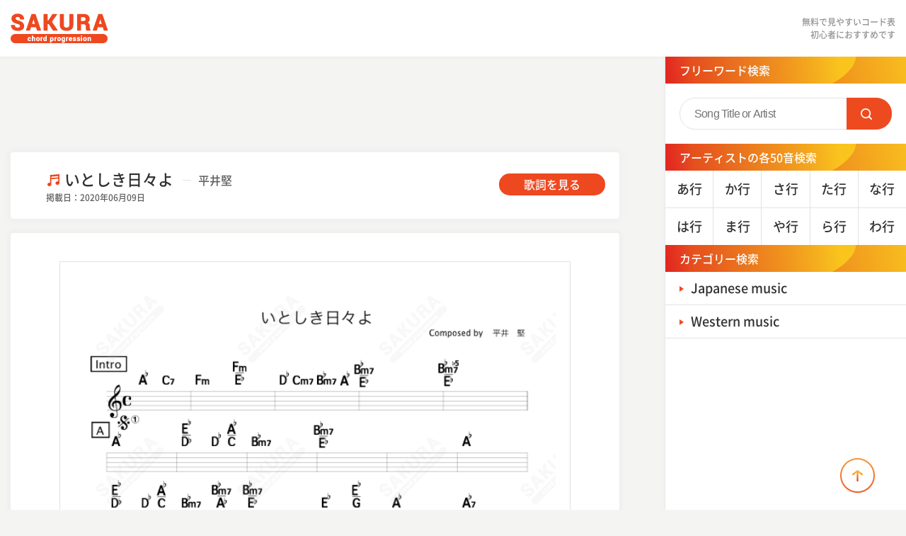

--- FILE ---
content_type: text/html; charset=UTF-8
request_url: https://www.sakura-chord.com/itosikihibiyo/
body_size: 3560
content:

<!DOCTYPE html>
<html lang="ja">
<head>
	<meta charset="UTF-8" />
	<link rel="icon" type="image/vnd.microsoft.icon" href="/favicon.ico">
	<meta name="robots" content="index,follow">
	<link rel="canonical" href="https://www.sakura-chord.com/itosikihibiyo/">
	<meta name="keywords" content="コード,楽譜,弾き語り,検索,無料,初心者">
	<meta name="description" content="初心者でも分かりやすいコード表を無料で簡単に検索できます。最新曲はもちろん、定番曲やCM・映画に使われている曲も網羅。">
	<title>いとしき日々よ | 平井堅 | コード進行さくら</title>

	<meta name="viewport" content="width=1000">

<link href="/css/layout.css" media="all" rel="stylesheet">
<link href="/css/common.css" media="print" rel="stylesheet">
<link href="/css/common.css" media="screen and (min-width: 801px)" rel="stylesheet">
<link href="/sp/css/common.css" media="only screen and (max-width: 800px)" rel="stylesheet">
<!-- Font -->
<link href="https://fonts.googleapis.com/css?family=Yantramanav:500,700" rel="stylesheet">
	<link href="/css/style.css" media="print" rel="stylesheet">
	<link href="/css/style.css" media="screen and (min-width: 801px)" rel="stylesheet">
	<link href="/sp/css/style.css" media="only screen and (max-width: 800px)" rel="stylesheet">

	<!-- Global site tag (gtag.js) - Google Analytics -->
<script async src="https://www.googletagmanager.com/gtag/js?id=UA-101920443-47"></script>
<script>
  window.dataLayer = window.dataLayer || [];
  function gtag(){dataLayer.push(arguments);}
  gtag('js', new Date());

  gtag('config', 'UA-101920443-47');
</script>
	<script async src="https://pagead2.googlesyndication.com/pagead/js/adsbygoogle.js"></script>
<script>
     (adsbygoogle = window.adsbygoogle || []).push({
          google_ad_client: "ca-pub-8679938723285897",
          enable_page_level_ads: true
     });
</script></head>
<body>
		<div id="AllBox">
		<div id="HeaderBox">
			<header>
	<h1><a href="/"><img src="/images/common/logo.png" alt="コード進行さくら"></a></h1>
	<p>無料で見やすいコード表<br>初心者におすすめです</p>
	<a class="sp" href="javascript:void(0)">SEARCH</a>
</header>

<nav class="sp">
	<a class="btn" href="javascript:void(0)">閉じる</a>
	<div class= "search_box free">
		<div class="search_area">
			
				<form id="form00" action="/" method="get">
                <p><input type="text" name="s" class="txt01" placeholder="Song Title or Artist"></p>
                </form>
			
			<a href="javascript:void(0)" id="searchbtn00">SEARCH</a>
		</div>
	</div>
	<div class="search_box artist">
		<h2>アーティストの各50音検索</h2>
		<ul>
		<li><a href="/category/50/a/">あ<span class="pc">行</span></a></li>
		<li><a href="/category/50/ka/">か<span class="pc">行</span></a></li>
		<li><a href="/category/50/sa/">さ<span class="pc">行</span></a></li>
		<li><a href="/category/50/ta/">た<span class="pc">行</span></a></li>
		<li><a href="/category/50/na/">な<span class="pc">行</span></a></li>
		<li><a href="/category/50/ha/">は<span class="pc">行</span></a></li>
		<li><a href="/category/50/ma/">ま<span class="pc">行</span></a></li>
		<li><a href="/category/50/ya/">や<span class="pc">行</span></a></li>
		<li><a href="/category/50/ra/">た<span class="pc">行</span></a></li>
		<li><a href="/category/50/wa/">わ<span class="pc">行</span></a></li>
		</ul>
	</div>
	<div class="search_box category">
		<h2>カテゴリー検索</h2>
		<ul>
	    <li><a href="https://www.sakura-chord.com/category/type/teiban/">Japanese music</a></li>
	    <li><a href="https://www.sakura-chord.com/category/type/yogaku/">Western music</a></li>
			</ul>
	</div>
</nav>



		</div><!-- HeaderBoxEND -->

		<div id="Contents" class="Detail">
			<div id="Main">

				<div class="bannarArea bannar01">
	<div class="box pc">
		<script async src="https://pagead2.googlesyndication.com/pagead/js/adsbygoogle.js"></script>
<!-- 728_90 -->
<ins class="adsbygoogle"
     style="display:inline-block;width:728px;height:90px"
     data-ad-client="ca-pub-8679938723285897"
     data-ad-slot="3273557764"></ins>
<script>
(adsbygoogle = window.adsbygoogle || []).push({});
</script>
	</div>
	<div class="box sp">
		<script async src="https://pagead2.googlesyndication.com/pagead/js/adsbygoogle.js"></script>
<!-- 320_50 -->
<ins class="adsbygoogle"
     style="display:inline-block;width:320px;height:50px"
     data-ad-client="ca-pub-8679938723285897"
     data-ad-slot="8078273833"></ins>
<script>
(adsbygoogle = window.adsbygoogle || []).push({});
</script>
	</div>
</div>
				<div class="music">
                	<!--
					<div class="package">
						<img src="/images/category/dummy_ph01.jpg" alt="" oncontextmenu="return false;">
					</div>
                    -->
					<div class="info_box">
						<p>いとしき日々よ<span>平井堅</span></p>
						<p class="posting">掲載日：2020年06月09日</p>
					</div>

										<p class="link_t"><a href="https://www.uta-net.com/song/111793/" target="_blank">歌詞を見る</a></p>
									</div>

				                
                
				<div class="detail_box score">
					<div class="box_wrap">
						<div class="score_wrap">
							<div class="score_img">
								
								<div class="swiper-container mainSlider">
								<ul class="swiper-wrapper">
								
                                  
								                                <li class="swiper-slide"><div class="mask"><img src="/images/category/mask_transparent.png" alt="sample" oncontextmenu="return false;"></div><img src="https://www.sakura-chord.com/mgr/wp-content/uploads/2020/06/いとしき日々よ-page1.png" alt="いとしき日々よ"></li>                                                                <li class="swiper-slide"><div class="mask"><img src="/images/category/mask_transparent.png" alt="sample" oncontextmenu="return false;"></div><img src="https://www.sakura-chord.com/mgr/wp-content/uploads/2020/06/いとしき日々よ-page2.png" alt="いとしき日々よ"></li>                                                                								</ul>
								<div class="swiper-button-prev"></div>
    							<div class="swiper-button-next"></div>
								</div>
							</div>
						</div>
					</div>
					<div class="btn">
						<a href="javascript:history.back();">前のページに戻る</a>
					</div>
				</div>
				                
				<div class="detail_box score_list">
					<h3>平井堅の他の曲を見る</h3>
					<ul>
                    					                    
                                        										                                                            <li><a href="https://www.sakura-chord.com/hitomiwotojite/">瞳を閉じて<span>平井堅</span></a></li>
                                        <li><a href="https://www.sakura-chord.com/mahoutteitteiikana%ef%bc%9f/">魔法って言っていいかな？<span>平井堅</span></a></li>
                                        <li><a href="https://www.sakura-chord.com/kiminokodouhakiminisika/">君の鼓動は君にしか鳴らせない<span>平井堅</span></a></li>
                                        <li><a href="https://www.sakura-chord.com/bokunokokorowotsukutteyo/">僕の心をつくってよ<span>平井堅</span></a></li>
                                        <li><a href="https://www.sakura-chord.com/life-is-another-story/">LIFE is&#8230;~another story~<span>平井堅</span></a></li>
                                        					</ul>
					<div class="btn">
						<a href="/category/%e5%b9%b3%e4%ba%95%e5%a0%85">一覧を見る</a>
					</div>
				</div>

				<div class="bannarArea bannar02">
	<div class="box pc">
		<script async src="https://pagead2.googlesyndication.com/pagead/js/adsbygoogle.js"></script>
<!-- 728_90 -->
<ins class="adsbygoogle"
     style="display:inline-block;width:728px;height:90px"
     data-ad-client="ca-pub-8679938723285897"
     data-ad-slot="3273557764"></ins>
<script>
(adsbygoogle = window.adsbygoogle || []).push({});
</script>
	</div>
	<div class="box sp">
		<script async src="https://pagead2.googlesyndication.com/pagead/js/adsbygoogle.js"></script>
<!-- 320_50 -->
<ins class="adsbygoogle"
     style="display:inline-block;width:320px;height:50px"
     data-ad-client="ca-pub-8679938723285897"
     data-ad-slot="8078273833"></ins>
<script>
(adsbygoogle = window.adsbygoogle || []).push({});
</script>
	</div>
</div>

			</div><!-- MainEND -->

			<div id="SideNav">
				

<div class= "search_box free">
	<h2>フリーワード検索</h2>
	<div class="free_wrap">
		<div class="search_area">
                <form id="form" action="/" method="get">
                    <input class="txt01" name="s" type="text" placeholder="Song Title or Artist"/>
                </form>
			
			<a href="javascript:void(0)" id="searchbtn">SEARCH</a>
		</div>
	</div>
</div>
<div class="search_box artist">
	<h2>アーティストの各50音検索</h2>
	<ul class="ja">
		<li><a href="/category/50/a/">あ<span class="pc">行</span></a></li>
		<li><a href="/category/50/ka/">か<span class="pc">行</span></a></li>
		<li><a href="/category/50/sa/">さ<span class="pc">行</span></a></li>
		<li><a href="/category/50/ta/">た<span class="pc">行</span></a></li>
		<li><a href="/category/50/na/">な<span class="pc">行</span></a></li>
		<li><a href="/category/50/ha/">は<span class="pc">行</span></a></li>
		<li><a href="/category/50/ma/">ま<span class="pc">行</span></a></li>
		<li><a href="/category/50/ya/">や<span class="pc">行</span></a></li>
		<li><a href="/category/50/ra/">ら<span class="pc">行</span></a></li>
		<li><a href="/category/50/wa/">わ<span class="pc">行</span></a></li>
	</ul>
</div>
<!-- <div class="search_box artist">
	<h2>アーティストのアルファベット検索</h2>
	<ul class="en">
		<li><a href="/category/en/a-en/">A</a></li>
		<li><a href="/category/en/b/">B</a></li>
		<li><a href="/category/en/c/">C</a></li>
		<li><a href="/category/en/d/">D</a></li>
		<li><a href="/category/en/e/">E</a></li>
		<li><a href="/category/en/f/">F</a></li>
		<li><a href="/category/en/g/">G</a></li>
		<li><a href="/category/en/h/">H</a></li>
		<li><a href="/category/en/i/">I</a></li>
		<li><a href="/category/en/j/">J</a></li>
		<li><a href="/category/en/k/">K</a></li>
		<li><a href="/category/en/l/">L</a></li>
		<li><a href="/category/en/m/">M</a></li>
		<li><a href="/category/en/n/">N</a></li>
		<li><a href="/category/en/o/">O</a></li>
		<li><a href="/category/en/p/">P</a></li>
		<li><a href="/category/en/q/">Q</a></li>
		<li><a href="/category/en/r/">R</a></li>
		<li><a href="/category/en/s/">S</a></li>
		<li><a href="/category/en/t/">T</a></li>
		<li><a href="/category/en/u/">U</a></li>
		<li><a href="/category/en/v/">V</a></li>
		<li><a href="/category/en/w/">W</a></li>
		<li><a href="/category/en/x/">X</a></li>
		<li><a href="/category/en/y/">Y</a></li>
		<li><a href="/category/en/z/">Z</a></li>
	</ul>
</div> -->

<div class="search_box category">
	<h2>カテゴリー検索</h2>
	<ul>
	    <li><a href="https://www.sakura-chord.com/category/type/teiban/">Japanese music</a></li>
	    <li><a href="https://www.sakura-chord.com/category/type/yogaku/">Western music</a></li>
		</ul>
</div>


<div class="bannarArea bannar03">
	<div class="box pc">
		<script async src="https://pagead2.googlesyndication.com/pagead/js/adsbygoogle.js"></script>
<!-- 300_250 -->
<ins class="adsbygoogle"
     style="display:inline-block;width:300px;height:250px"
     data-ad-client="ca-pub-8679938723285897"
     data-ad-slot="4189509021"></ins>
<script>
(adsbygoogle = window.adsbygoogle || []).push({});
</script>
	</div>
	<div class="box">
		<script async src="https://pagead2.googlesyndication.com/pagead/js/adsbygoogle.js"></script>
<!-- 300_250 -->
<ins class="adsbygoogle"
     style="display:inline-block;width:300px;height:250px"
     data-ad-client="ca-pub-8679938723285897"
     data-ad-slot="4189509021"></ins>
<script>
(adsbygoogle = window.adsbygoogle || []).push({});
</script>
	</div>
</div>			</div><!-- SideNavEND -->
		</div><!-- ContentsEND -->
	</div><!-- AllBoxEND -->

	<div id="FooterBox">
		<footer>
	<p><strong>コード進行さくら</strong><br>JASRAC許諾：9022455001Y38026</p>
	<div class="copy">
		<small>COPYRIGHT©SAKURA GUITAR ALL RIGHTS RESERVE.</small>
	</div>
</footer>

<div class="pageTop">
	<a href="#AllBox"><img src="/images/common/pagetop.png" alt=""></a>
</div>



	</div><!-- FooterBoxEND -->
	<script src="https://ajax.googleapis.com/ajax/libs/jquery/1.11.2/jquery.min.js" ></script>
<script src="/js/animatescroll.js"></script>
<script src="/js/common.js"></script>
<script src="/js/swiper/swiper.js"></script>
<link rel="stylesheet" href="/js/swiper/swiper.css">

<script>
$(function($) {

});
window.addEventListener('load', function() {
    const swiper = new Swiper(".mainSlider", {
        speed: 500,
        loop: true,
        preventClicks: false,
        pagination: {
            el: ".swiper-pagination",
            clickable: true
        },
        navigation: {
            nextEl: '.swiper-button-next',
            prevEl: '.swiper-button-prev',
        }
    });
});
</script></body>
</html>


--- FILE ---
content_type: text/html; charset=utf-8
request_url: https://www.google.com/recaptcha/api2/aframe
body_size: 267
content:
<!DOCTYPE HTML><html><head><meta http-equiv="content-type" content="text/html; charset=UTF-8"></head><body><script nonce="GhIp81giNapNVDqbJCA3dA">/** Anti-fraud and anti-abuse applications only. See google.com/recaptcha */ try{var clients={'sodar':'https://pagead2.googlesyndication.com/pagead/sodar?'};window.addEventListener("message",function(a){try{if(a.source===window.parent){var b=JSON.parse(a.data);var c=clients[b['id']];if(c){var d=document.createElement('img');d.src=c+b['params']+'&rc='+(localStorage.getItem("rc::a")?sessionStorage.getItem("rc::b"):"");window.document.body.appendChild(d);sessionStorage.setItem("rc::e",parseInt(sessionStorage.getItem("rc::e")||0)+1);localStorage.setItem("rc::h",'1766842494022');}}}catch(b){}});window.parent.postMessage("_grecaptcha_ready", "*");}catch(b){}</script></body></html>

--- FILE ---
content_type: text/css
request_url: https://www.sakura-chord.com/css/layout.css
body_size: 730
content:
@charset "utf-8";

/* layout
==================================*/
	body,form,fieldset {
		margin: 0;
		padding:0;
	  -webkit-text-size-adjust: none;
	}
	fieldset {
		border:none;
	}
	h1,h2,h3,h4,h5,h6,p,pre,blockquote,ul,ol,dl,dd,tr {
		margin: 0;
		padding:0;
	}
	blockquote,li,dt,dd {
		margin:0;
		padding:0;
	}
	li {
		list-style:none;
	}
	input,textarea {
		font-size:1em;
	}
	img {
		margin:0px;
		padding:0px;
		border: 0px;
		vertical-align:bottom;
	}
	table {
	  border-collapse:collapse;
	}

/* font
==================================*/
	/*
	font-family: 'Yantramanav', sans-serif;
	font-weight: 400;
	font-weight: 700;
	*/
  @font-face {
		font-family: 'Noto Sans JP';
		font-style: normal;
		font-weight: 500;
		src:url(/font/NotoSansCJKjp-Medium.woff) format('woff');
	}
	@font-face {
		font-family: 'Noto Sans JP';
		font-style: normal;
		font-weight: 700;
		src:url(/font/NotoSansCJKjp-Bold.woff) format('woff');
	}
	body {
		color:#323232;
		background-color:#f4f4f3;
		font-family: 'Noto Sans JP',"Hiragino Kaku Gothic Pro", "Noto Sans JP", "ヒラギノ角ゴ Pro W3", "メイリオ", Meiryo, Verdana, "ＭＳ Ｐゴシック", "MS P Gothic", san-serif;
	  font-weight: 500;
	}
	a {
		color:#323232;
		text-decoration:none;
	}
	a:visited {
		color:#323232;
		text-decoration:none;
	}
	a:hover {
		color:#323232;
		text-decoration: none;
	}
	a:active {
		color:#323232;
		text-decoration: none;
	}


/* float, clear
==================================*/
	.cf { zoom:1; }
	.cf:before, .cf:after { content:""; display:table; }
	.cf:after { clear:both; }
	.clear { clear: both;	visibility: visible; }
	.left {	float:left;	}
	.right { float:right; }
	@media print{
		body{
			_zoom: 70%;
			background: none;
		}
		img.hover {
			display:none;
		}
	}

--- FILE ---
content_type: text/css
request_url: https://www.sakura-chord.com/css/common.css
body_size: 1505
content:
@charset "utf-8";

/* base
==================================*/
	h1,h2,h3,h4,h5,h6,p,pre,blockquote,ul,ol,dl,dd,tr {
		font-size: 16px;
		line-height: 1.6;
	}
	.sp {
		display:none !important;
	}

/* Contents
==================================*/
	div#AllBox{
	}
	div#Contents {
		min-width: 1180px;
		max-width: 1300px;
		display: flex;
		justify-content: space-between;
		margin: 0 auto;
		padding: 0 0 0 15px;
	}
	div#Main {
		width: 68%;
    min-width: 800px;
    max-width: 920px;
	}

/* HeaderBox
==================================*/
	div#HeaderBox {
		position: relative;
    min-width: 1165px;
		background: #fff;
		padding: 0 15px;
	}
	div#HeaderBox::after{
		position: absolute;
		left: 0;
		right: 0;
		bottom: -4px;
		content: "";
		background: url(/images/common/header_shadow.png) repeat-x;
		background-size: 4px 4px;
		width: 100%;
		height: 4px;
	}
	header{
		/*min-width: 1180px;*/
		max-width: 1300px;
		height: 80px;
		display: flex;
		justify-content: space-between;
		align-items: center;
		margin: 0 auto;
	}
	header p{
		color: #919191;
		font-size: 12px;
		line-height: 18px;
		text-align: right;
	}

/* FooterBox
==================================*/
	div#FooterBox {
		position: relative;
		background: #282828;
		color: #fff;
    min-width: 1115px;
		padding: 25px 40px;
		text-align: right;
	}
	footer p{
		font-size: 12px;
		letter-spacing: .03em;
	}
	footer p strong{
		font-size: 16px;
	}
	footer .copy small{
		font-family: 'Yantramanav';
		font-size: 12px;
		font-weight: 500;
		opacity: .5;
		letter-spacing: .05em;
	}

	.pageTop{
		position: fixed;
		right: 40px;
		bottom: 20px;
		z-index: 10;
	}

/* SideNav
==================================*/
  #SideNav{
  	position: relative;
  	background: #fff;
  	width: 340px;
  	margin: 0 0 0 40px;
  }
  #SideNav::after{
  	position: absolute;
		left: -4px;
		top: 0;
		bottom: 0;
		content: "";
		background: url(/images/common/header_shadow2.png) repeat-y;
		background-size: 4px 4px;
		width: 4px;
		height: 100%;
  }
  h2{
  	box-sizing: border-box;
  	width: 100%;
  	height: 38px;
  	background: #ee4720 url(/images/common/tl_bg02.jpg) no-repeat;
  	background-size: cover;
  	color: #fff;
  	padding: 0 0 0 20px;
  	font-weight: 500;
  	line-height: 38px;
  }

  .search_box.free .search_area{
    position: relative;
    width: 300px;
    height: 45px;
    margin: 20px auto;
    display: flex;
  }
  .search_box.free p ,
  .search_box.free form {
    width: 100%;
  }
  .search_box.free input{
    -webkit-appearance: none;
    -moz-appearance: none;
    appearance: none;
    outline: none;
    box-sizing: border-box;
    width: 100%;
    height: 100%;
    padding: 5px 67px 5px 20px;
    border: 1px solid #e2e2e2;
    border-radius: 25px;
    letter-spacing: -0.05em;
  }
  .search_box.free input:focus{
    border: 1px solid #f7a592 !important;
    outline: none;
  }
  .search_box.free input::-webkit-input-placeholder{
    line-height: 1.3;
  }
  .search_box.free a{
    position: absolute;
    top: 0;
    right: 0;
    display: block;
    box-sizing: border-box;
    color: #fff;
    background: #ee4a20;
    width: 64px;
    height: 100%;
    padding: 0 0 0 12px;
    border-radius: 0 25px 25px 0;
    text-indent: -9999em;
    line-height: 43px;
    text-align: center;
  }
  .search_box.free a::before{
    position: absolute;
    top: 50%;
    left: 20px;
    content: "";
    background: url(/images/common/icon_search.svg) no-repeat;
    width: 16px;
    height: 16px;
    transform: translateY(-50%);
  }
  .search_box.artist ul{
  	display: flex;
  	flex-wrap: wrap;
  }
  .search_box.artist ul li{
    width: 67px;
    width: calc((100% - 4px) / 5);
    height: 52px;
  	border-bottom: 1px solid #e2e2e2;
  	border-right: 1px solid #e2e2e2;
  }
  .search_box.artist ul li:nth-child(5n){
  	border-right: none;
  }
  .search_box.artist ul.ja li:nth-child(n+6){
  	border-bottom: none;
  }
  .search_box.artist ul.en li:nth-child(n+26){
	border-bottom: none;
  }
  .search_box.artist ul li a{
  	display: block;
  	width: 100%;
  	height: 100%;
  	font-size: 18px;
    text-align: center;
    line-height: 52px;
    transition: .2s ease;
  }
  .search_box.artist ul li a:hover{
  	background: #f9f9f9;
  	color: #ee4a20;
  }
  .search_box.category li{
  	width: 100%;
  	height: 46px;
  	border-bottom: 1px solid #e2e2e2;
  }
  .search_box.category li a{
  	position: relative;
  	display: block;
  	height: 100%;
  	padding: 0 0 0 36px;
  	font-size: 18px;
  	line-height: 46px;
  	transition: .2s ease;
  }
  .search_box.category li a::after{
  	position: absolute;
  	top: 20px;
  	left: 20px;
  	content: "";
  	border-style: solid;
		border-width: 4px 0 4px 6px;
		border-color: transparent transparent transparent #ee4920;
  }
  .search_box.category li a:hover{
  	background: #f9f9f9;
  	color: #ee4a20;
  }



--- FILE ---
content_type: text/css
request_url: https://www.sakura-chord.com/css/style.css
body_size: 1961
content:
@charset "utf-8";

/* bannarArea
==================================*/
  .bannarArea.bannar01{
  	margin: 20px 0;
  }
  .bannarArea.bannar02{
  	margin: 20px 0 40px;
  }
  .bannarArea.bannar03{
  	padding: 40px 0;
  }
  .bannarArea .box{
    text-align: center;
  }
  .bannarArea.bannar03 .box{
    margin-bottom: 20px;
  }
  .bannarArea.bannar03 .box:last-child{
    margin-bottom: 0;
  }
  .bannarArea .box a{
    transition: .3s ease;
  }
  .bannarArea .box a:hover{
    opacity: .7;
  }

/* common
==================================*/
  h3{
    color: #fff;
    background-image: url(/images/common/tl_bg01.jpg);
    background-repeat: no-repeat;
    background-size: cover;
    height: 40px;
    padding: 0 0 0 30px;
    border-radius: 4px;
    font-size: 20px;
    font-weight: 500;
    line-height: 40px;
  }
  .score_list ul li{
    margin: 5px 0 0;
  }
  .score_list ul li a{
    position: relative;
    display: block;
    box-sizing: border-box;
    background: #fff;
    height: 50px;
    padding: 0 0 0 54px;
    border-radius: 4px;
    box-shadow:0px 0px 6px 4px #efefef;
    font-size: 18px;
    line-height: 50px;
    transition: .3s ease;
  }
  .score_list ul li a::before{
    position: absolute;
    top: 18px;
    left: 30px;
    content: "";
    background: url(/images/common/icon_note.svg);
    width: 14px;
    height: 14px;
  }
  .score_list ul li a span{
    position: relative;
    color: #5e5e5e;
    padding: 0 0 0 35px;
    font-size: 14px;
    transition: .3s ease;
  }
  .score_list ul li a span::before{
    position: absolute;
    top: 11px;
    left: 13px;
    content: "";
    background: #e2e2e2;
    width: 12px;
    height: 1px;
  }
  .score_list ul li a:hover{
    color: #ee4a20;
    position: relative;
    z-index: 1;
    box-shadow: 0px 0px 12px 3px #dbdbdb;
  }
  .score_list ul li a:hover span{
    color: #ee4a20;
  }


/* Top
==================================*/
  #Contents.Top .search_box.free{
  	display: none;
  }
  .top_search .search_area{
  	position: relative;
  	width: 728px;
  	height: 45px;
  	margin: 40px auto;
  	display: flex;
  }
  .top_search .search_area p ,
  .top_search .search_area form {
  	width: 100%;
  }
  .top_search .search_area input{
  	-webkit-appearance: none;
    -moz-appearance: none;
    appearance: none;
  	outline: none;
  	box-sizing: border-box;
  	width: 100%;
  	height: 100%;
  	padding: 5px 140px 5px 30px;
  	border: 1px solid #e2e2e2;
  	border-radius: 25px;
  }
  .top_search .search_area input:focus{
		border: 1px solid #f7a592 !important;
		outline: none;
	}
  .top_search .search_area input::-webkit-input-placeholder{
    line-height: 1.3;
  }
	.top_search .search_area a{
		position: absolute;
		top: 0;
		right: 0;
		display: block;
		box-sizing: border-box;
		color: #fff;
		background: #ee4a20;
		width: 130px;
		height: 100%;
		padding: 0 0 0 12px;
		border-radius: 0 25px 25px 0;
		line-height: 43px;
		text-align: center;
	}
	.top_search .search_area a::before{
		position: absolute;
		top: 50%;
		left: 20px;
		content: "";
		background: url(/images/common/icon_search.svg) no-repeat;
		width: 16px;
		height: 16px;
		transform: translateY(-50%);
	}

/* Category
==================================*/
  #Contents.Category h3{
    background-image: url(/images/common/tl_bg03.jpg);
    height: 60px;
    line-height: 60px;
  }
  .pager{
    display: flex;
    justify-content: flex-end;
    margin: 20px 0 0;
  }
  .pager .next{
    margin: 0 0 0 20px;
  }
  .pager a{
    position: relative;
    display: block;
    box-sizing: border;
    color: #fff;
    background: #ee4a20;
    width: 90px;
    height: 50px;
    padding: 0 5px 0 0;
    border-radius: 4px;
    font-size: 18px;
    line-height: 50px;
    text-align: center;
    transition: .3s ease;
  }
  .pager .prev a{
    padding: 0 0 0 5px;
  }
  .pager a::before{
    position: absolute;
    top: 50%;
    right: 12px;
    content: "";
    background: url(/images/common/icon_arrow_wh.svg) no-repeat;
    background-size: contain;
    width: 6px;
    height: 12px;
    transform: translateY(-50%);
    transition: .3s ease;
  }
  .pager .prev a::before{
    left: 12px;
    transform: scale(-1,1) translateY(-50%);
  }
  .pager a:hover{
    background: #eb781f;
  }
  .pager a:hover::before{
    right: 9px;
  }
  .pager .prev a:hover::before{
    left: 9px;
  }

/* Detail
==================================*/
  .music{
    background: #fff;
    display: flex;
    align-items: center;
    margin: 0 0 20px;
    padding: 20px;
    border-radius: 4px;
    box-shadow: 0px 0px 6px 4px #efefef;
    position: relative;
  }
  .music .package{
    width: 115px;
    height: 100px;
    border-radius: 4px;
  }
  .music .info_box{
    padding: 0 0 0 30px;
  }
  .music .info_box p{
    position: relative;
    padding: 0 0 0 26px;
    font-size: 22px;
  }
  .music .info_box p::before{
    position: absolute;
    top: 11px;
    left: 2px;
    content: "";
    background: url(/images/common/icon_note.svg) no-repeat;
    width: 17px;
    height: 17px;
  }
  .music .info_box p span{
    position: relative;
    display: inline-block;
    color: #5e5e5e;
    padding: 0 0 0px 35px;
    font-size: 16px;
    transition: .3s ease;
    transform: translateY(-1px);
  }
  .music .info_box p span::before{
    position: absolute;
    top: 12px;
    left: 13px;
    content: "";
    background: #e2e2e2;
    width: 12px;
    height: 1px;
  }
  .music .info_box p.posting{
    color: #5e5e5e;
    padding: 0;
    font-size: 12px;
  }
  .music .info_box p.posting::before{
    content: none;
  }

  .link_t {
    position: absolute;
    top:30px;
    right:20px;
    width:150px;
  }

  .link_t a {
    display: block;
    text-align: center;
    color:#fff;
    padding:3px 0;
    background-color:#ee4820;
    border-radius: 15px;
    transition: .3s ease;
  }

  .link_t a:hover {
    opacity:0.7;
  }
  

  .detail_box .box_wrap{
    background: #fff;
    margin: 5px 0 15px;
    padding: 20px 0;
    border-radius: 4px;
    box-shadow: 0px 0px 4px 4px #efefef;
    text-align: center;
  }
  .detail_box .box_wrap .youtube{
    width: 550px;
    height: 309px;
    margin: 0 auto;
  }
  .detail_box .box_wrap .youtube iframe{
    width: 100%;
    height: 100%;
  }

  .detail_box.score .box_wrap{
    padding: 40px;
  }
  .detail_box.score .score_wrap{
    width: 720px;
    margin: 0 auto;
    border: 1px solid #e1e1e1;
  }
  .detail_box.score .score_wrap .score_img{
    position: relative;
    padding: 20px;
  }
  .detail_box.score .score_wrap .score_img .mask{
    position: absolute;
    top: 0;
    left: 0;
    z-index: 10;
    background: url(/images/category/mask_sample.png);
    width: 100%;
    height: 100%;
  }
  .detail_box.score .score_wrap .score_img img{
    width: 100%;
  }
  .detail_box.score .score_wrap .score_img .mask img{
    height: 100%;
  }

  .detail_box .btn a{
    position: relative;
    display: block;
    box-sizing: border-box;
    background: #fff;
    width: 200px;
    height: 50px;
    margin: 20px auto 40px;
    padding: 0 10px 0 0;
    border-radius: 4px;
    box-shadow: 0px 0px 4px 4px #efefef;
    text-align: center;
    line-height: 50px;
    transition: .3s ease;
  }
  .detail_box.score .btn a{
    padding: 0 0 0 10px;
  }
  .detail_box .btn a::before{
    position: absolute;
    top: 50%;
    right: 12px;
    content: "";
    background-image: url(/images/common/icon_arrow_bk.svg);
    background-repeat: no-repeat;
    background-size: contain;
    width: 6px;
    height: 12px;
    transform: translateY(-50%);
    transition: .3s ease;
  }
  .detail_box.score .btn a::before{
    right: auto;
    left: 12px;
    transform: scale(-1,1) translateY(-50%);
  }
  .detail_box .btn a:hover{
    background: #f9f9f9;
    color: #ee4a20;
  }
  .detail_box .btn a:hover::before{
    background-image: url(/images/common/icon_arrow_or.svg);
    right: 9px;
  }
  .detail_box.score .btn a:hover::before{
    left: 9px;
  }

--- FILE ---
content_type: text/css
request_url: https://www.sakura-chord.com/sp/css/common.css
body_size: 1845
content:
@charset "utf-8";

/* base
==================================*/
	h1,h2,h3,h4,h5,h6,p,pre,blockquote,ul,ol,dl,dd,tr {
		font-size: 16px;
		line-height: 1.6;
	}
	img{
		width: 100%;
	}
	.pc {
		display:none !important;
	}

/* Contents
==================================*/
	div#AllBox{
	}

	div#Contents {
		padding: 50px 12px 0;
	}

	div#Main {
	}

/* HeaderBox
==================================*/
	div#HeaderBox {
		position: fixed;
		top: 0;
		left: 0;
		right: 0;
		z-index: 999;
		background: #fff;
		padding: 0 12px;
	}
	div#HeaderBox::after{
		position: absolute;
		left: 0;
		right: 0;
		bottom: -4px;
		content: "";
		background: url(/images/common/header_shadow.png) repeat-x;
		background-size: 4px 4px;
		width: 100%;
		height: 4px;
	}
	header{
		height: 50px;
		display: flex;
		align-items: center;
		margin: 0 auto;
	}
	header h1{
		width: 93px;
	}
	header p{
		color: #919191;
		padding: 0 0 0 15px;
		font-size: 9px;
		line-height: 14px;
	}
	header a.sp{
		position: absolute;
		top: 0;
		right: 0;
		display: block;
		box-sizing: border-box;
		color: #fff;
		background: #ee4a20;
		width: 50px;
		height: 100%;
		padding: 27px 0 0;
    font-size: 11px;
    text-align: center;
	}
	header a.sp::before{
		position: absolute;
    top: 10px;
    left: 16px;
    content: "";
    background: url(/images/common/icon_search.svg) no-repeat;
    width: 17px;
    height: 17px;
	}

/* Navigation
==================================*/
	nav{
		display: none;
		position: fixed;
		top: 0;
		left: 0;
		right: 0;
		bottom: 0;
		z-index: 999;
		background:  #ee4a20 url(/sp/images/common/search_bg.jpg) no-repeat top/100%;
		padding: 80px 12px 0;
		overflow: scroll;
	}
	nav a.btn{
		position: absolute;
		top: 0;
		right: 0;
		display: block;
		box-sizing: border-box;
		color: #ee4a20;
		background: #fff;
		width: 50px;
		height: 50px;
		padding: 27px 0 0;
    font-size: 11px;
    text-align: center;
	}
	nav a.btn::before{
		position: absolute;
    top: 10px;
    left: 16px;
    content: "";
    background: url(/sp/images/common/icon_close.png) no-repeat;
    background-size: contain;
    width: 15px;
    height: 15px;
	}
	nav h2{
		background: none;
		height: auto;
		padding: 0;
		line-height: 1.6;
	}
	nav .search_box.artist ul,
	nav .search_box.category ul{
		box-shadow: none;
	}
	nav .search_box.free .search_area{
		max-width: none;
	}
	
	nav .search_box.free .search_area form {
		width:100%;
	}
	
	nav .search_box.free input{
		padding: 5px 90px 5px 20px;
		height:45px;
	}
	nav .search_box.free input::-webkit-input-placeholder{
    line-height: 1.3;
  }
	nav .search_box.free a{
		color: #ee4a20;
		background: #fff;
		width: 126px;
		border: 1px solid #e2e2e2;
	}
	nav .search_box.free a::before{
		left: 14px;
    background: url(/sp/images/common/icon_search_or.svg) no-repeat;
	}
	nav .search_box.category{
		margin: 0 0 100px;
	}

/* FooterBox
==================================*/
	div#FooterBox {
		position: relative;
		background: #282828;
		color: #fff;
		padding: 16px 12px 12px;
		text-align: center;
	}
	footer p{
		font-size: 10px;
		letter-spacing: .03em;
	}
	footer p strong{
		font-size: 14px;
	}
	footer .copy small{
		font-family: 'Yantramanav';
		font-size: 10px;
		font-weight: 500;
		opacity: .5;
		letter-spacing: .05em;
	}

	.pageTop{
		position: fixed;
		right: 5px;
		bottom: 20px;
		z-index: 10;
		width: 45px;
		height: 45px;
	}

/* SideNav
==================================*/
  h2{
  	height: 40px;
  	background: #ee4720 url(/sp/images/common/tl_bg01.jpg) no-repeat;
  	background-size: cover;
  	color: #fff;
  	margin: 0 0 5px;
  	padding: 0 0 0 17px;
  	border-radius: 4px;
  	font-size: 18px;
  	font-weight: 500;
  	line-height: 40px;
  }
  .search_box{
  	margin: 0 0 20px;
  }

  .search_box.free .free_wrap{
  	background: #fff;
  	padding: 20px 5px;
  	border-radius: 4px;
  	box-shadow: 0px 0px 5px 4px #efefef;
  }
  .search_box.free .search_area{
    position: relative;
    display: flex;
  	max-width: 320px;
  	height: 45px;
  	margin: 0 auto;
  }
  .search_box.free p{
    width: 100%;
  }
  .search_box.free input{
    -webkit-appearance: none;
    -moz-appearance: none;
    appearance: none;
  	outline: none;
  	box-sizing: border-box;
  	width: 100%;
  	height: 100%;
  	padding: 5px 80px 5px 20px;
  	border: 1px solid #e2e2e2;
  	border-radius: 25px;
  }
  .search_box.free input:focus{
    border: 1px solid #f7a592 !important;
    outline: none;
  }
  .search_box.free input::-webkit-input-placeholder{
    line-height: 1.3;
  }
  .search_box.free a{
    position: absolute;
		top: 0;
		right: 0;
		display: block;
		box-sizing: border-box;
		color: #fff;
		font-size:14px;
		background: #ee4a20;
		width: 92px;
		height: 100%;
		padding: 0 0 0 18px;
		border-radius: 0 25px 25px 0;
		line-height: 43px;
		text-align: center;
  }
  .search_box.free a::before{
    position: absolute;
		top: 50%;
		left: 10px;
		content: "";
		background: url(/images/common/icon_search.svg) no-repeat;
		width: 15px;
		height: 15px;
		transform: translateY(-50%);
  }
  .search_box.artist ul{
  	display: flex;
  	flex-wrap: wrap;
  	background: #fff;
  	border-radius: 4px;
  	box-shadow: 0px 0px 5px 4px #efefef;
  }
  .search_box.artist ul li{
    width: 67px;
    width: calc((100% - 4px) / 5);
    height: 50px;
  	border-bottom: 1px solid #e2e2e2;
  	border-right: 1px solid #e2e2e2;
  }
  .search_box.artist ul li:nth-child(5n){
  	border-right: none;
  }
  .search_box.artist ul.ja li:nth-child(n+6){
  	border-bottom: none;
  }
  .search_box.artist ul.en li:nth-child(n+26){
	border-bottom: none;
  }
  .search_box.artist ul li a{
  	display: block;
  	width: 100%;
  	height: 100%;
  	font-size: 18px;
    text-align: center;
    line-height: 50px;
  }

  .search_box.category ul{
  	background: #fff;
  	border-radius: 4px;
  	box-shadow: 0px 0px 5px 4px #efefef;
  }
  .search_box.category li{
  	width: 100%;
  	height: 50px;
  	border-bottom: 1px solid #e2e2e2;
  }
  .search_box.category li:last-child{
  	border-bottom: none;
  }
  .search_box.category li a{
  	position: relative;
  	display: block;
  	height: 100%;
  	padding: 0 0 0 34px;
  	font-size: 16px;
  	line-height: 48px;
  }
  .search_box.category li a::after{
  	position: absolute;
  	top: 50%;
  	left: 18px;
  	content: "";
  	transform: translateY(-50%);
  	border-style: solid;
		border-width: 4px 0 4px 6px;
		border-color: transparent transparent transparent #ee4920;
  }



--- FILE ---
content_type: text/css
request_url: https://www.sakura-chord.com/sp/css/style.css
body_size: 1803
content:
@charset "utf-8";

/* bannarArea
==================================*/
  .bannarArea{
    max-width: 320px;
    margin: 20px auto;
  }
  .bannarArea.bannar02{
    margin: 40px auto;
  }
  .bannarArea.bannar03{
  	margin: 40px auto 50px;
  }

/* common
==================================*/
  h3{
    color: #fff;
    background-image: url(/sp/images/common/tl_bg01.jpg);
    background-repeat: no-repeat;
    background-size: cover;
    height: 40px;
    padding: 0 0 0 15px;
    border-radius: 4px;
    font-size: 18px;
    font-weight: 500;
    line-height: 40px;
  }
  .score_list ul li{
    margin: 5px 0 0;
  }
  .score_list ul li a{
    position: relative;
    display: block;
    box-sizing: border-box;
    background: #fff;
    padding: 9px 0 9px 30px;
    border-radius: 4px;
    box-shadow: 0px 0px 5px 4px #efefef;
    transition: .3s ease;
  }
  .score_list ul li a::before{
    position: absolute;
    top: 15px;
    left: 12px;
    content: "";
    background: url(/images/common/icon_note.svg) no-repeat;
    width: 13px;
    height: 13px;
  }
  .score_list ul li a span{
    position: relative;
    display: block;
    color: #5e5e5e;
    padding: 0 0 0 16px;
    font-size: 12px;
    transition: .3s ease;
  }
  .score_list ul li a span::before{
    position: absolute;
    top: 10px;
    left: 0px;
    content: "";
    background: #e2e2e2;
    width: 10px;
    height: 1px;
  }
  .score_list ul li a:hover{
    color: #ee4a20;
    position: relative;
    z-index: 1;
    box-shadow: 0px 0px 12px 3px #dbdbdb;
  }
  .score_list ul li a:hover span{
    color: #ee4a20;
  }


/* Top
==================================*/
  #Contents.Top .search_box.free{
  	display: none;
  }
  .top_search .search_area{
  	position: relative;
  	max-width: 320px;
  	height: 45px;
  	margin: 30px auto;
  	display: flex;
  }
  .top_search .search_area p{
  	width: 100%;
  }
  .top_search .search_area form {
  	width: 100%;
  }
  .top_search .search_area input{
  	-webkit-appearance: none;
    -moz-appearance: none;
    appearance: none;
  	outline: none;
  	box-sizing: border-box;
  	width: 100%;
  	height: 100%;
  	padding: 5px 80px 5px 20px;
  	border: 1px solid #e2e2e2;
  	border-radius: 25px;
  }
  .top_search .search_area input:focus{
		border: 1px solid #f7a592 !important;
		outline: none;
	}
  .top_search .search_area input::-webkit-input-placeholder{
    line-height: 1.3;
  }
	.top_search .search_area a{
		position: absolute;
		top: 0;
		right: 0;
		display: block;
		box-sizing: border-box;
		color: #fff;
		background: #ee4a20;
		width: 92px;
		height: 100%;
		padding: 0 0 0 18px;
		border-radius: 0 25px 25px 0;
		line-height: 43px;
    text-align: center;
    font-size:14px;
	}
	.top_search .search_area a::before{
		position: absolute;
		top: 50%;
		left: 10px;
		content: "";
		background: url(/images/common/icon_search.svg) no-repeat;
		width: 15px;
		height: 15px;
		transform: translateY(-50%);
	}

/* Category
==================================*/
  .pager{
    display: flex;
    justify-content: center;
    margin: 20px 0 0;
  }
  .pager .next{
    margin: 0 0 0 20px;
  }
  .pager a{
    position: relative;
    display: block;
    box-sizing: border-box;
    color: #fff;
    background: #ee4a20;
    width: 80px;
    height: 45px;
    padding: 0 5px 0 0;
    border-radius: 4px;
    line-height: 43px;
    text-align: center;
  }
  .pager .prev a{
    padding: 0 0 0 5px;
  }
  .pager a::before{
    position: absolute;
    top: 50%;
    right: 10px;
    content: "";
    background: url(/images/common/icon_arrow_wh.svg) no-repeat;
    background-size: contain;
    width: 5px;
    height: 11px;
    transform: translateY(-50%);
    transition: .3s ease;
  }
  .pager .prev a::before{
    left: 10px;
    transform: scale(-1,1) translateY(-50%);
  }
  .pager a:hover{
    background: #eb781f;
  }


/* Detail
==================================*/
  .music{
    background: #fff;
    display: flex;
    align-items: center;
    margin: 0 0 20px;
    padding: 15px;
    border-radius: 4px;
    box-shadow: 0px 0px 6px 4px #efefef;
    position: relative;
  }
  .music .package{
    width: 86px;
    height: 75px;
    border-radius: 4px;
  }
  .music .info_box{
    padding: 0 0 0 15px;
  }
  .music .info_box p{
    position: relative;
    padding: 0 0 0 20px;
    line-height: 1.4;
  }
  .music .info_box p::before{
    position: absolute;
    top: 7px;
    left: 0px;
    content: "";
    background: url(/images/common/icon_note.svg) no-repeat;
    width: 13px;
    height: 13px;
  }
  .music .info_box p span{
    position: relative;
    display: block;
    color: #5e5e5e;
    padding: 0 0 0px 15px;
    font-size: 12px;
    transition: .3s ease;
  }
  .music .info_box p span::before{
    position: absolute;
    top: 10px;
    left: 0;
    content: "";
    background: #e2e2e2;
    width: 10px;
    height: 1px;
  }
  .music .info_box p.posting{
    color: #5e5e5e;
    font-size: 10px;
    padding: 10px 0 0 20px;
  }
  .music .info_box p.posting::before{
    content: none;
  }

  .link_t {
    position: absolute;
    top:30px;
    right:20px;
    width:130px;
  }

  .link_t a {
    display: block;
    text-align: center;
    color:#fff;
    padding:3px 0;
    background-color:#ee4820;
    border-radius: 15px;
    transition: .3s ease;
  }

  .link_t a:hover {
    opacity:0.7;
  }

  .detail_box .box_wrap{
    background: #fff;
    margin: 5px 0 20px;
    padding: 15px;
    border-radius: 4px;
    box-shadow: 0px 0px 4px 4px #efefef;
  }
  .detail_box .box_wrap .youtube iframe{
    width: 100%;
    height: 100%;
  }

  .detail_box.score .score_wrap{
    margin: 0 auto;
    border: 1px solid #e1e1e1;
  }
  .detail_box.score .score_wrap .score_img{
    position: relative;
    padding: 20px;
  }
  .detail_box.score .score_wrap .score_img .mask{
    position: absolute;
    top: 0;
    left: 0;
    z-index: 10;
    background: url(/images/category/mask_sample.png);
    background-size: 40%;
    width: 100%;
    height: 100%;
  }
  .detail_box.score .score_wrap .score_img img{
    width: 100%;
  }
  .detail_box.score .score_wrap .score_img .mask img{
    height: 100%;
  }

  .detail_box .btn a{
    position: relative;
    display: block;
    box-sizing: border-box;
    background: #fff;
    width: 190px;
    height: 45px;
    margin: 20px auto 40px;
    padding: 0 10px 0 0;
    border-radius: 4px;
    box-shadow: 0px 0px 4px 4px #efefef;
    text-align: center;
    line-height: 45px;
    transition: .3s ease;
  }
  .detail_box.score .btn a{
    padding: 0 0 0 10px;
  }
  .detail_box .btn a::before{
    position: absolute;
    top: 50%;
    right: 10px;
    content: "";
    background-image: url(/images/common/icon_arrow_bk.svg);
    background-repeat: no-repeat;
    background-size: contain;
    width: 5px;
    height: 11px;
    transform: translateY(-50%);
    transition: .3s ease;
  }
  .detail_box.score .btn a::before{
    right: auto;
    left: 10px;
    transform: scale(-1,1) translateY(-50%);
  }
  .detail_box .btn a:hover{
    background: #f9f9f9;
    color: #ee4a20;
  }
  .detail_box .btn a:hover::before{
    background-image: url(/images/common/icon_arrow_or.svg);
  }

--- FILE ---
content_type: image/svg+xml
request_url: https://www.sakura-chord.com/images/common/icon_arrow_bk.svg
body_size: 127
content:
<svg xmlns="http://www.w3.org/2000/svg" viewBox="0 0 7.06 14.03">
	<path d="M1,14a1,1,0,0,1-.64-.23,1,1,0,0,1-.13-1.41h0L4.71,7,.39,1.66A1,1,0,0,1,.54.25h0A1,1,0,0,1,2,.34L2,.4l4.83,6a1,1,0,0,1,0,1.27l-5,6A1,1,0,0,1,1,14Z"/>
</svg>

--- FILE ---
content_type: image/svg+xml
request_url: https://www.sakura-chord.com/images/common/icon_search.svg
body_size: 207
content:
<svg xmlns="http://www.w3.org/2000/svg" viewBox="0 0 18.01 18.01">
	<defs><style>.cls-1{fill:#fff;}</style></defs>
	<path class="cls-1" d="M17.71,16.29l-3.4-3.39A7.91,7.91,0,0,0,16,8a8,8,0,1,0-8,8,7.91,7.91,0,0,0,4.9-1.69l3.39,3.4a1,1,0,0,0,1.41,0h0a1,1,0,0,0,0-1.41ZM2,8a6,6,0,1,1,6,6A6,6,0,0,1,2,8Z"/>
</svg>

--- FILE ---
content_type: application/javascript
request_url: https://www.sakura-chord.com/js/common.js
body_size: 628
content:
$(function() {

	// スムーススクロール
  $('a[href^="#"]').click(function(){
    var speed = 800;
    var href= $(this).attr("href");
    var target = $(href == "#" || href == "" ? 'html' : href);
    var position = target.offset().top;
    $("html, body").animate({scrollTop:position},speed,'easeOutExpo' );
    return false;
  });

	$('.pageTop').click(function(){
		$('body').animatescroll({scrollSpeed:1000,easing:'easeOutQuart'});
	});

	$(window).scroll(function(){
		var t = $(this).scrollTop();
	  if( t > 100 ){
			$('.pageTop').fadeIn();
		} else {
			$('.pageTop').fadeOut();
		};

		scrollHeight = $(document).height();
    scrollPosition = $(window).height() + $(window).scrollTop();
    footHeight = $("#FooterBox").innerHeight();
    if ( scrollHeight - scrollPosition  <= footHeight - 0) {
      $(".pageTop").css({
        "position":"absolute",
        "bottom": footHeight + 20
      });
    } else {
      $(".pageTop").css({
        "position":"fixed",
        "bottom": "20px"
      });
    };
	});

	$(function(){
		$(".search_box.free a").hover(function(){
			$(".search_box.free input").css("border","1px solid #f7a592");
		},function(){
			$(".search_box.free input").css("border","1px solid #e2e2e2");
		});
	});

  var w = $(window).width();
  if( w < 801 ){
    $("header a.sp").click(function(){
      $("nav").slideDown(800,'easeOutQuart');
    });
    $("nav a.btn").click(function(){
      $("nav").slideUp(800,'easeOutQuart');
    });
  };
  
  $('#searchbtn').click(function(){
	 $('#form').submit(); 
  });
  
  $('#searchbtn0').click(function(){
	 $('#form0').submit(); 
  });
  
  $('#searchbtn00').click(function(){
	 $('#form00').submit(); 
  });


});



--- FILE ---
content_type: image/svg+xml
request_url: https://www.sakura-chord.com/images/common/icon_note.svg
body_size: 353
content:
<svg xmlns="http://www.w3.org/2000/svg" viewBox="0 0 512 502.8">
	<defs><style>.cls-1{fill:#ee4720;}</style></defs>
	<path class="cls-1" d="M459.87,4.3,116.31,32.62V362a95.21,95.21,0,0,0-32.09-5.51C37.71,356.52,0,389.27,0,429.66S37.71,502.8,84.22,502.8s84.22-32.75,84.22-73.14V209.11l291.43-24V303.67a95.21,95.21,0,0,0-32.09-5.51c-46.51,0-84.22,32.75-84.22,73.14s37.71,73.14,84.22,73.14S512,411.7,512,371.3V0Zm0,128.46-291.43,24V104.21l291.43-24Z"/>
</svg>